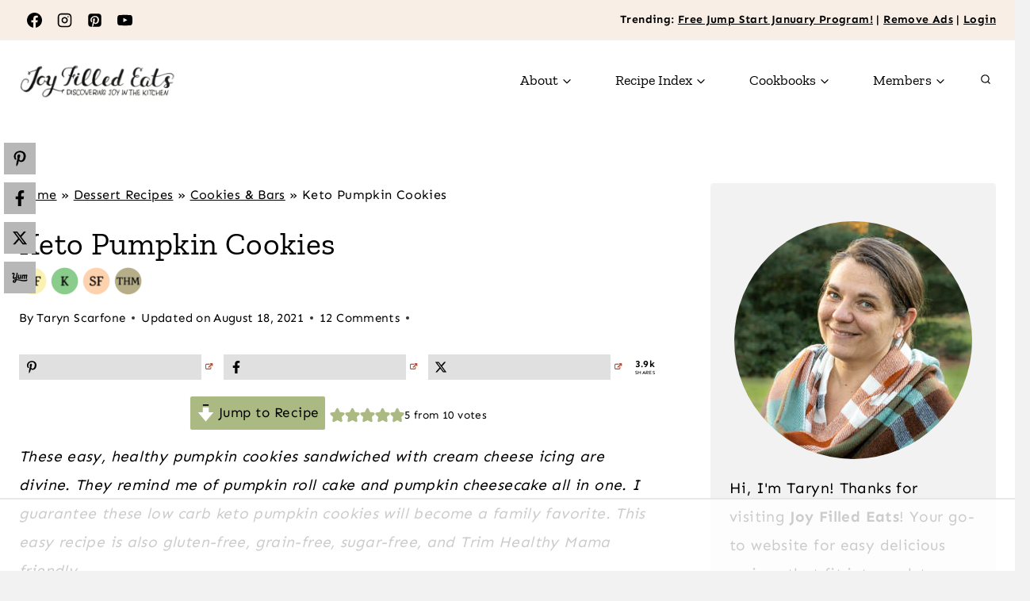

--- FILE ---
content_type: text/html
request_url: https://api.intentiq.com/profiles_engine/ProfilesEngineServlet?at=39&mi=10&dpi=936734067&pt=17&dpn=1&iiqidtype=2&iiqpcid=e39f137c-ff57-4210-937f-6faad589b56c&iiqpciddate=1768993664762&pcid=31e8e8ae-72c7-499b-a21b-3e69c99748a7&idtype=3&gdpr=0&japs=false&jaesc=0&jafc=0&jaensc=0&jsver=0.33&testGroup=A&source=pbjs&ABTestingConfigurationSource=group&abtg=A&vrref=https%3A%2F%2Fjoyfilledeats.com
body_size: 53
content:
{"abPercentage":97,"adt":1,"ct":2,"isOptedOut":false,"data":{"eids":[]},"dbsaved":"false","ls":true,"cttl":86400000,"abTestUuid":"g_9ec6b0a7-6b73-4f62-baf1-4bffee31a381","tc":9,"sid":287366988}

--- FILE ---
content_type: text/html; charset=utf-8
request_url: https://www.google.com/recaptcha/api2/aframe
body_size: 268
content:
<!DOCTYPE HTML><html><head><meta http-equiv="content-type" content="text/html; charset=UTF-8"></head><body><script nonce="VUT2-17-gBYZ4PFNoh6xnw">/** Anti-fraud and anti-abuse applications only. See google.com/recaptcha */ try{var clients={'sodar':'https://pagead2.googlesyndication.com/pagead/sodar?'};window.addEventListener("message",function(a){try{if(a.source===window.parent){var b=JSON.parse(a.data);var c=clients[b['id']];if(c){var d=document.createElement('img');d.src=c+b['params']+'&rc='+(localStorage.getItem("rc::a")?sessionStorage.getItem("rc::b"):"");window.document.body.appendChild(d);sessionStorage.setItem("rc::e",parseInt(sessionStorage.getItem("rc::e")||0)+1);localStorage.setItem("rc::h",'1768993674052');}}}catch(b){}});window.parent.postMessage("_grecaptcha_ready", "*");}catch(b){}</script></body></html>

--- FILE ---
content_type: text/html
request_url: https://hde.tynt.com/deb/?m=xch&rt=html&gdpr=&gdpr_consent=&us_privacy=1YNY&ru=https%3A%2F%2Fpbs-raptive-us.ay.delivery%2Fsetuid%3Fbidder%3D33across%26gdpr%3D%26gdpr_consent%3D%26gpp%3D%26gpp_sid%3D%26f%3Db%26uid%3D33XUSERID33X&id=zzz000000000002zzz&b=1
body_size: 2018
content:
<!doctype html><html><head></head><body><script>(function(){var i,d=document,p="unsafe-url",e,s,t,u=["https://ssc-cms.33across.com/ps/?_=1768993674244.&ri=zzz000000000002zzz&gdpr_58=&gdpr=0&gdpr_consent=&us_privacy=1YNY&ru=https%3A%2F%2Fpbs-raptive-us.ay.delivery%2Fsetuid%3Fbidder%3D33across%26gdpr%3D%26gdpr_consent%3D%26gpp%3D%26gpp_sid%3D%26f%3Db%26uid%3D33XUSERID33X","1https://ssc-cms.33across.com/ps/?us_privacy=1YNY&ts=1768993674244.2&ri=25&ru=https%3A%2F%2Fads.pubmatic.com%2FAdServer%2Fjs%2Fuser_sync.html%3F%26p%3D156423%26us_privacy%3D%24%7BUS_PRIVACY%7D%26predirect%3Dhttps%253A%252F%252Fet-c-ash.33across.com%252Fmatch%253Fliv%253Dh%2526us_privacy%253D%24%7BUS_PRIVACY%7D%2526bidder_id%253D25%2526external_user_id%253D","1https://secure-assets.rubiconproject.com/utils/xapi/multi-sync.html?p=33across&endpoint=us-east&us_privacy=1YNY","https://x.bidswitch.net/sync?ssp=the33across&us_privacy=1YNY","https://cs.krushmedia.com/4d6ff4b39a6da63948bf15a61ab8f452.gif?puid=&redir=https%3A%2F%2Fssc-cms.33across.com%2Fps%2F%3Fxi%3D131%26us_privacy%3D1YNY%26xu%3D%5BUID%5D","https://cs.iqzone.com/570908b7e92df631fee32098aa272f7b.gif?puid=lfxDTmlws4rAhy9LNByUpA%3D%3D&gdpr=&gdpr_consent=&ccpa=1YNY&coppa=&redir=https%3A%2F%2Fssc-cms.33across.com%2Fps%2F%3Fxi%3D145%26ts%3D1768993674244.6%26us_privacy%3D1YNY%26xu%3D%5BUID%5D%26gpp_sid%3D%26gpp%3D","https://ssc-cms.33across.com/ps/?us_privacy=1YNY&ts=1768993674244.7&ri=90&ru=https%3A%2F%2Fib.adnxs.com%2Fgetuid%3Fhttps%253A%252F%252Fet-c-ash.33across.com%252Fmatch%253Fliv%253Dh%2526us_privacy%253D%24%7BUS_PRIVACY%7D%2526bidder_id%253D90%2526external_user_id%253D%2524UID"];try{for(i=0;i<u.length;++i){t=u[i].charAt(0);if(t=="1"){e=d.createElement("iframe");if(e){s=e.style;s.position="absolute";s.visibility=s.overflow="hidden";s.left=s.bottom=s.width=s.height="1px";e.referrerPolicy=p;d.body.appendChild(e);e.src=u[i].substr(1);}}else if(t=="3"){e=d.createElement("script");if(e){e.referrerPolicy=p;d.body.appendChild(e);e.src=u[i].substr(1);}}else{e=new Image();if(e){e.referrerPolicy=p;e.src=u[i];}}}}catch(x){};})();</script></body></html>

--- FILE ---
content_type: text/plain
request_url: https://rtb.openx.net/openrtbb/prebidjs
body_size: -84
content:
{"id":"92fa84f1-cfa5-4f16-bb18-9000ca45dea4","nbr":0}

--- FILE ---
content_type: text/plain
request_url: https://rtb.openx.net/openrtbb/prebidjs
body_size: -224
content:
{"id":"50ebe131-9e8b-409e-93f4-45362d9fadef","nbr":0}

--- FILE ---
content_type: text/plain
request_url: https://rtb.openx.net/openrtbb/prebidjs
body_size: -224
content:
{"id":"b8f4a768-a44d-42d8-af13-55253eec96c6","nbr":0}

--- FILE ---
content_type: text/plain
request_url: https://rtb.openx.net/openrtbb/prebidjs
body_size: -224
content:
{"id":"5f49cdf7-16c4-4c1b-858b-0c98e99ea289","nbr":0}

--- FILE ---
content_type: text/plain
request_url: https://rtb.openx.net/openrtbb/prebidjs
body_size: -224
content:
{"id":"077b37d9-3391-48f3-9d2f-2e3c641170d9","nbr":0}

--- FILE ---
content_type: text/plain
request_url: https://rtb.openx.net/openrtbb/prebidjs
body_size: -224
content:
{"id":"248eec51-168e-4f37-953b-7c170e60b36b","nbr":0}

--- FILE ---
content_type: text/plain
request_url: https://rtb.openx.net/openrtbb/prebidjs
body_size: -224
content:
{"id":"10fa1774-f687-40e7-9381-e989c3de3b85","nbr":0}

--- FILE ---
content_type: text/plain
request_url: https://rtb.openx.net/openrtbb/prebidjs
body_size: -224
content:
{"id":"f4ac5616-0a93-4fa1-9b7b-9860a53c7594","nbr":0}

--- FILE ---
content_type: text/plain
request_url: https://rtb.openx.net/openrtbb/prebidjs
body_size: -224
content:
{"id":"3f9b59d9-6f59-40a3-9631-0986e100c642","nbr":0}

--- FILE ---
content_type: text/plain; charset=UTF-8
request_url: https://at.teads.tv/fpc?analytics_tag_id=PUB_17002&tfpvi=&gdpr_consent=&gdpr_status=22&gdpr_reason=220&ccpa_consent=&sv=prebid-v1
body_size: 56
content:
ODIzMmUwZWItMmE0MS00YTcxLWJmNzMtN2FkMDJlNmViNmE5Iy0zLTM=

--- FILE ---
content_type: text/plain
request_url: https://rtb.openx.net/openrtbb/prebidjs
body_size: -224
content:
{"id":"921676f6-f55c-4059-831c-799afb82f6c1","nbr":0}